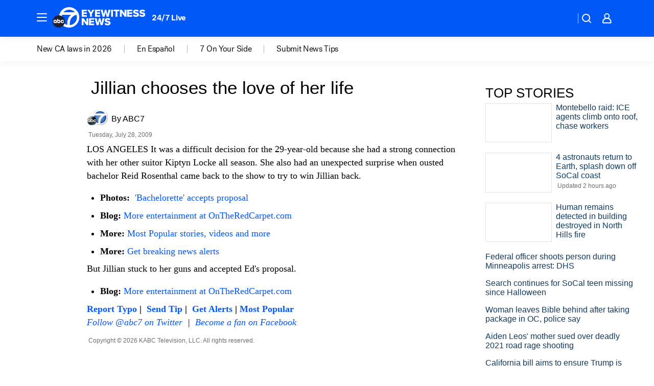

--- FILE ---
content_type: application/javascript
request_url: https://prod.gatekeeper.us-abc.symphony.edgedatg.go.com/vp2/ws/utils/2021/geo/video/geolocation/201/001/gt/-1.jsonp
body_size: 1075
content:
{"ver":"2021","device":"001","brand":"201","xmlns":"https://abc.go.com/vp2/ws/xmlns","user":{"allowed":true,"ip":"18.191.89.134","proxy":"hosting","bandwidth":"broadband","zipcode":"43230","city":"columbus","state":"oh","country":"usa","isp":"amazon technologies inc.","distributionChannel":"2","org":"amazon technologies inc.","useragent":"Mozilla/5.0 (Macintosh; Intel Mac OS X 10_15_7) AppleWebKit/537.36 (KHTML, like Gecko) Chrome/131.0.0.0 Safari/537.36; ClaudeBot/1.0; +claudebot@anthropic.com)","time":"Thu, 15 Jan 2026 08:13:05 -0500","xff":{"ip":"18.191.89.134, 18.68.21.112, 172.18.46.186"},"id":"10AD2C25-7967-4DF9-B5E4-D242465E8946"},"affiliates":{"affiliate":[{"name":"WSYX","logo":"https://cdn1.edgedatg.com/aws/v2/abc/Live/video/13877091/1ba6f58005365daed202fccf8ab4df07/284x160-Q75_1ba6f58005365daed202fccf8ab4df07.png","dma":"COLUMBUS, OH","rank":"34","id":"WSYX","event":{"url":{"callback":"event_flat_file","value":"https://liveeventsfeed.abc.go.com/wsyx.json"},"refresh":{"unit":"second","value":"300"}}}],"count":1},"server":{"time":"Thu, 15 Jan 2026 13:13:05 +0000"}}